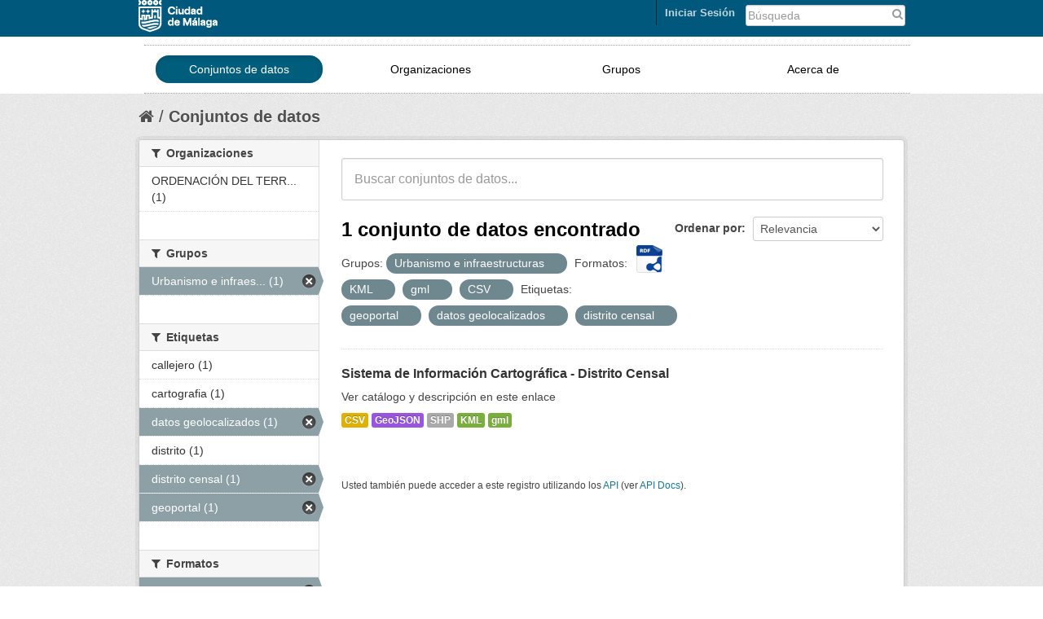

--- FILE ---
content_type: text/css
request_url: https://datosabiertos.malaga.eu/css/mlg-responsive.css
body_size: 3460
content:
/*datosabiertos.malaga.eu responsive*/


.account-masthead{
background-image:url("");
background-color:#00587C;
}

.mlg-navbar{
background-color:white;
background-image:url("");
}

.mlg-social img:hover{
opacity: 1.0;
filter: alpha(opacity=40);
-webkit-filter: grayscale(0%);
}


.mlg-social img{
float:right;
padding-left:5px;
opacity: 0.4;
-webkit-filter: grayscale(100%);
}


hr{
border-top: 1px dotted #9E9E9E;
}

ul.nav.nav-pills.mlg-ckan-footer>li>a {
color: white;
text-shadow: none;
font-weight: normal;
}


ul.nav.nav-pills.mlg-ckan-footer>li>a:hover {
background-color:black;}



.masthead .nav>li>a, .masthead {
color: black;
text-shadow: none;
}


.masthead .nav>li>a:hover {
color:white;
border-radius:16px;
}

.mlg-ini{
background-color:black;}


nav.section.navigation.mlg-menu-responsive {
width: 940px;
float: left;
  border-width: 1px;
  border-style: dotted;
  border-color: rgb(158, 158, 158);
  border-left-style:hidden;
  border-right-style:hidden;
margin: 0px 0px 0px 0px;
}

.masthead .navigation .nav-pills li a:hover, .masthead .navigation .nav-pills li.active a {
  background-color: #005E7D;
border-radius:16px;
}


@media (max-width: 768px){
.nav-collapse .nav>li>a,.nav-collapse .dropdown-menu a{
  text-align: left;
  width:100%;
  padding-left:5px;
}}

@media (min-width: 979px){
.mlg-no-carrusel{
display:none;
}
}

@media (max-width: 979px){
.mlg-grupos-organizaciones{
display:none;
}
div#mlg-carrusel{
display:none;
}
}

@media (max-width: 979px){
.mlg-ckan-footer{
min-height:0px;
}
}


nav.section.navigation.mlg-menu-responsive li {
width:22%;
padding-left:14px;
padding-right:14px;
padding-top:10px;
padding-bottom:10px;
text-align:center;
}

nav.section.navigation.mlg-menu-responsive .nav>li>a{
float:center;
-webkit-border-radius:16px;
}


.masthead .navigation .nav-pills li a:hover{
background-color: #005E7D;
}

.footer-links {
  margin-left: 0;
}

ul.nav.nav-pills.mlg-menu-text {
width:940px;}



.site-footer{
	background-color: #00587C;
	background-image: url("");
	
}

.mlg-ckan-footer{
	background-color: #00587C;
	height: auto;
	color: #ffffff;
}



#footer .well {
  margin-top: 10px;
  margin-bottom: 10px;
  background: #ECECEC;
  margin: 0;
  -webkit-border-radius: 6px;
  -moz-border-radius: 6px;
  border-radius: 6px;
  text-align: center;
  border-right: 2px solid #CACACA;
  border-bottom: 2px solid #CACACA;
}


#footer {
  font-size: 13px;
  margin: 40px 0 0;
  border-top: 1px dotted #DCDCDC;
  padding: 30px 0 0 0;
}

#footer .well a:hover {
  color: #000;
}
#footer .well a {
  color: #666;
  text-shadow: 1px 1px 0 #ffffff;
}

input#field-sitewide-search{
padding: 2px 4px 2px 2px;
}

#footer .span2 a {
  color: white;
}


#button-mlg-responsive-footer{
background-color: #003647;
  background-image: none;
  border: none;
  -webkit-box-shadow: none;
  -moz-box-shadow: none;
  box-shadow: none;
  text-shadow: none;
  margin-top: 15px;
  float:right;}


#button-mlg-responsive-footer span.icon-bar {display: block;
  width: 18px;
  height: 2px;
  background-color: #f5f5f5;
  -webkit-border-radius: 1px;
  -moz-border-radius: 1px;
  border-radius: 1px;
  -webkit-box-shadow: 0 1px 0 rgba(0,0,0,0.25);
  -moz-box-shadow: 0 1px 0 rgba(0,0,0,0.25);
  box-shadow: 0 1px 0 rgba(0,0,0,0.25);
}

#nav-collapse-footer {
float:left;
padding-top:0px;
}



.masthead .navigation .nav-pills li a:hover, .masthead .navigation .nav-pills li.active a {
  background-color: #005E7D;
  border-radius: 0px;
}
